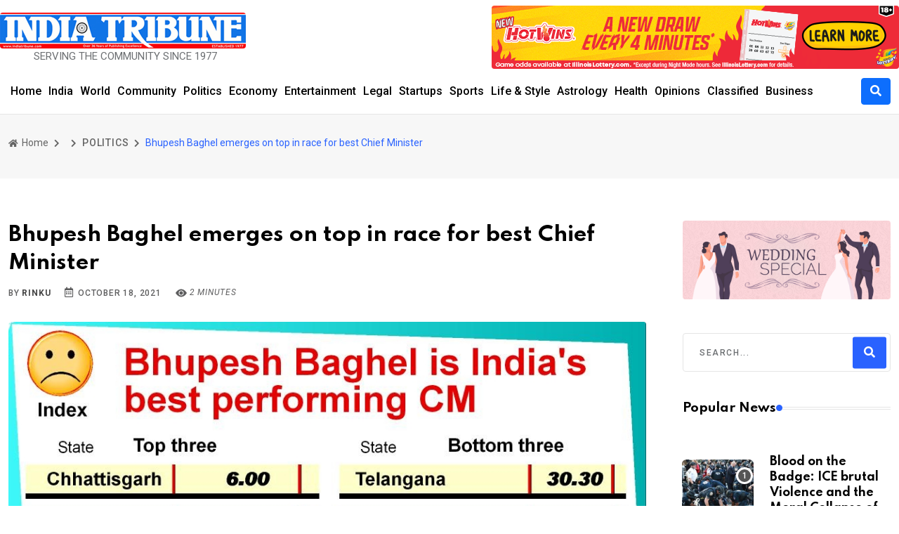

--- FILE ---
content_type: text/html; charset=UTF-8
request_url: https://indiatribune.com/public/bhupesh-baghel-emerges-on-top-in-race-for-best-chief-minister
body_size: 10622
content:
<!DOCTYPE html>
<html lang="en">

<head>
    <!-- Meta Data -->
    <meta charset="UTF-8">
    <meta http-equiv="X-UA-Compatible" content="IE=edge">
    <meta name="viewport" content="width=device-width, initial-scale=1">
    <title>Bhupesh Baghel emerges on top in race for best Chief Minister</title>
    <meta property="description" content="New Delhi, Oct 18 (IANS) Chhattisgarh Chief Minister Bhupesh Baghel is the best performing Chief Minister in the country, facing the least anger of the electorate, as per the IANS-CVoter Governance Index.
Only 6 per cent of the respondents are angry with Baghel and want a change. Conversely, Baghel enjoys highest popularity ratings among all...">
    <meta property="og:locale" content="en_US">
    <meta property="og:site_name" content="India Tribune - Chicago -">
    <meta property="og:title" content="Bhupesh Baghel emerges on top in race for best Chief Minister">
    <meta property="og:description" content="New Delhi, Oct 18 (IANS) Chhattisgarh Chief Minister Bhupesh Baghel is the best performing Chief Minister in the country, facing the least anger of the electorate, as per the IANS-CVoter Governance Index.
Only 6 per cent of the respondents are angry with Baghel and want a change. Conversely, Baghel enjoys highest popularity ratings among all...">
    <meta property="og:url" content="https://indiatribune.com/public/bhupesh-baghel-emerges-on-top-in-race-for-best-chief-minister">
    <meta property="article:published_time" content="2021-10-18 00:00:00">
    <meta property="article:published_time" content="2026-01-27 00:17:47">
    <meta property="og:image" content="https://indiatribune.com/public/images/no-image.png">
    <meta property="og:image:width" content="1200">
    <meta property="og:image:height" content="630">
    <meta property="robots" content="max-image-preview:large">
    <meta property="og:type" content="article">
    <meta property="og:article:published_time" content="2021-10-18 00:00:00">
    <meta property="og:article:modified_time" content="2026-01-27 00:17:47">
    <meta property="author" content="Rinku">
   <meta name="google-site-verification" content="QuU8HQkvHqi5a6eNF2lN0uTdc3MuEV6ej2Ougj83OKY" />

    <!-- Twitter Meta Tags -->
    <meta name="twitter:card" content="summary_large_image">
    <meta name="twitter:title" content="Bhupesh Baghel emerges on top in race for best Chief Minister - India Tribune - Chicago">
    <meta name="twitter:description" content="New Delhi, Oct 18 (IANS) Chhattisgarh Chief Minister Bhupesh Baghel is the best performing Chief Minister in the country, facing the least anger of the electorate, as per the IANS-CVoter Governance Index.
Only 6 per cent of the respondents are angry with Baghel and want a change. Conversely, Baghel enjoys highest popularity ratings among all...">
    <meta name="twitter:image" content="https://indiatribune.com/public/images/no-image.png">
    <link rel="canonical" href="https://indiatribune.com/public/bhupesh-baghel-emerges-on-top-in-race-for-best-chief-minister">


        <!-- Favicon -->
     <link rel="icon" href="https://indiatribune.com/public/frontend/img/faviconV2.png">


    <!-- Dependency Stylesheet -->
    <link rel="stylesheet" type="text/css" href="https://indiatribune.com/public/neeon/dependencies/bootstrap/css/bootstrap.min.css">
    <link rel="stylesheet" type="text/css" href="https://indiatribune.com/public/neeon/dependencies/fontawesome/css/all.min.css">
    <link rel="stylesheet" type="text/css" href="https://indiatribune.com/public/neeon/dependencies/animate/animate.min.css">
    <link rel="stylesheet" type="text/css" href="https://indiatribune.com/public/neeon/dependencies/swiper/css/swiper.min.css">
    <link rel="stylesheet" type="text/css" href="https://indiatribune.com/public/neeon/dependencies/magnific-popup/css/magnific-popup.css">

    <!-- Site Stylesheet -->
    <link rel="stylesheet" type="text/css" href="https://indiatribune.com/public/neeon/assets/css/style.css">


<!-- Google tag (gtag.js) -->
<script async src="https://www.googletagmanager.com/gtag/js?id=G-D316EZT397"></script>
<script>
  window.dataLayer = window.dataLayer || [];
  function gtag(){dataLayer.push(arguments);}
  gtag('js', new Date());

  gtag('config', 'G-D316EZT397');
</script>
<style>
    .rt-post-meta, .rt-meta {
        color: #5e5e5f !important;
    }
</style>
</head>

<body>
    <!-- Start wrapper -->
    <div id="wrapper" class="wrapper ">
        <!-- Start main-content -->
        <div id="main_content" class="footer-fixed">
            <!-- Header -->
            <header class="rt-header sticky-on">
                <!-- sticky-placeholder -->
                <div id="sticky-placeholder"></div>
                <!-- Header Main -->
                <div class="header-main header-main-style-5 navbar-wrap" id="navbar-wrap">
                    <div class="container">
                        <div class="row ">
                            <div class="header-action-bars d-flex align-items-center justify-content-between p-0 pt-2">
                                <!-- start header actions -->
                                <ul class="header-action-items mb-0">
                                    <div class="site-branding" style="padding-top: 10px;">
                                        <a class="dark-logo" href="https://indiatribune.com/public"><img width="100%"
                                                height="auto;  " src="https://indiatribune.com/public/frontend/img/endh5tz5.png"
                                                alt="neeon"></a>
                                        <marquee style="width: 350px;margin-top: 0px;font-size: 15px;" class="">
                                            <span>SERVING THE COMMUNITY SINCE 1977</span>
                                        </marquee>

                                    </div>
                                </ul>
                                <!-- end header actions -->

                                <!-- start logo here -->
                                <div class="site-branding">
                                                                        <div id="slideshow-container" style="position: relative; width: 100%; max-width: 100%; margin: auto;">
                                                                                    <div class="mySlides" style="display: none; text-align: center;">
                                                <a href="https://indiatribune.com/public/admin/getClicks/87" target="_blank">
                                                                                                        
                                                    <img src="https://s3.amazonaws.com/indiatribune/assets/uploads/advertisement/1768017207_IL%20lottery%20banner%20ad.png" loading="lazy"
                                                             alt="IL Lottery" >
                                                    
                                                                                                    </a>
                                            </div>
                                                                            </div>
                                </div>

                                <script>
                                    let slideIndex = 0;
                                    showSlides();

                                    function showSlides() {
                                        let slides = document.getElementsByClassName("mySlides");
                                        for (let i = 0; i < slides.length; i++) {
                                            slides[i].style.display = "none";
                                        }
                                        slideIndex++;
                                        if (slideIndex > slides.length) {
                                            slideIndex = 1;
                                        }
                                        slides[slideIndex-1].style.display = "block";
                                        setTimeout(showSlides, 7000); // Change image every 7 seconds
                                    }
                                </script>

                                <!-- end logo here -->

                              

                            </div>
                        </div>
                    </div>
                    <!-- end row -->
                    <div class="container ">
                        <div class="row">
                            <div class="header-menu-bars d-flex align-items-center pl-0 justify-content-between">

                                <!-- start main menu -->
                                <div class="main-menu">
                                    <nav class="main-menu__nav">
                                        <ul class="mb-0">
                                            <li class="list menu-item-has-children">
                                                <a class="animation" href="https://indiatribune.com/public">Home</a>
                                            </li>
                                            <li class="main-menu__nav_sub list">
                                                                                                    <li>
                                                        <a href="https://indiatribune.com/public/category/india">
                                                            India
                                                        </a>
                                                    </li>
                                                                                                    <li>
                                                        <a href="https://indiatribune.com/public/category/world">
                                                            World
                                                        </a>
                                                    </li>
                                                                                                    <li>
                                                        <a href="https://indiatribune.com/public/category/community">
                                                            Community
                                                        </a>
                                                    </li>
                                                                                                    <li>
                                                        <a href="https://indiatribune.com/public/category/politics">
                                                            Politics
                                                        </a>
                                                    </li>
                                                                                                    <li>
                                                        <a href="https://indiatribune.com/public/category/economy">
                                                            Economy
                                                        </a>
                                                    </li>
                                                                                                    <li>
                                                        <a href="https://indiatribune.com/public/category/entertainment">
                                                            Entertainment
                                                        </a>
                                                    </li>
                                                                                                    <li>
                                                        <a href="https://indiatribune.com/public/category/legal">
                                                            Legal
                                                        </a>
                                                    </li>
                                                                                                    <li>
                                                        <a href="https://indiatribune.com/public/category/startups">
                                                            Startups
                                                        </a>
                                                    </li>
                                                                                                    <li>
                                                        <a href="https://indiatribune.com/public/category/sports">
                                                            Sports
                                                        </a>
                                                    </li>
                                                                                                    <li>
                                                        <a href="https://indiatribune.com/public/category/life-style">
                                                            Life &amp; Style
                                                        </a>
                                                    </li>
                                                                                                    <li>
                                                        <a href="https://indiatribune.com/public/category/astrology">
                                                            Astrology
                                                        </a>
                                                    </li>
                                                                                                    <li>
                                                        <a href="https://indiatribune.com/public/category/health">
                                                            Health
                                                        </a>
                                                    </li>
                                                                                                    <li>
                                                        <a href="https://indiatribune.com/public/category/opinions">
                                                            Opinions
                                                        </a>
                                                    </li>
                                                                                                    <li>
                                                        <a href="https://indiatribune.com/public/category/classified">
                                                            Classified
                                                        </a>
                                                    </li>
                                                                                                    <li>
                                                        <a href="https://indiatribune.com/public/category/business">
                                                            Business
                                                        </a>
                                                    </li>
                                                                                            </li>

                                        </ul>
                                    </nav>
                                </div>
                                <!-- end main menu -->
                                
                                 <!-- Start Header Actions -->
                                        
                                        <ul class="header-action-items" style="margin-left: 0px; display: flex; align-items: center; list-style: none; padding: 0;">
                                            <li style="justify-content: end;display: flex;">
                                                <!--<input style="width: 85%"-->
                                                <!--    type="text" -->
                                                <!--    name="search" -->
                                                <!--    class="form-control search-input" -->
                                                <!--    placeholder="Search..." -->
                                                <!--    value="" -->
                                                <!--    required -->
                                                <!--    minlength="3">-->
                                            </li>
                                          <li class="item">
    <button class="btn btn-primary search-icon-button" data-bs-toggle="modal" data-bs-target="#exampleModal">
        <i class="fas fa-search"></i>
    </button>
</li>
                                        </ul>
                                    
                                  
                                        <!-- End Header Actions -->

                            </div>
                        </div>
                        <!-- end row -->

                    </div>
                    <!-- end container -->
                </div>
                <!-- End Header Main -->

                <!-- Header Main -->
                <div class="header-main header-main-style-5_sticky navbar-wrap">
                    <div class="container">
                        <div class="row">
                            <div class="header-action-bars d-flex align-items-center justify-content-between px-0 p-0 pt-2">

                                <!-- start logo here -->
                                <div class="site-branding mt-4 d-none">
                                    <a class="dark-logo" href="https://indiatribune.com/public"><img width="100%"
                                            height="auto;  " src="https://indiatribune.com/public/frontend/img/endh5tz5.png"
                                            alt="neeon"></a>
                                    <marquee style="width: 350px;margin-top: 0px;font-size: 15px;" class="">
                                        <p>SERVING THE COMMUNITY SINCE 1977</p>
                                    </marquee>

                                </div>
                                <!-- end logo here -->

                                <!-- start main menu -->
                                <div class="main-menu ">
                                    <nav class="main-menu__nav">
                                        <ul class="mb-0">
                                            <li class="list menu-item-has-children">
                                                <a class="animation" href="https://indiatribune.com/public">Home</a>
                                            </li>
                                            <li class="main-menu__nav_sub list">
                                                                                                    <li>
                                                        <a href="https://indiatribune.com/public/category/india">
                                                            India
                                                        </a>
                                                    </li>
                                                                                                    <li>
                                                        <a href="https://indiatribune.com/public/category/world">
                                                            World
                                                        </a>
                                                    </li>
                                                                                                    <li>
                                                        <a href="https://indiatribune.com/public/category/community">
                                                            Community
                                                        </a>
                                                    </li>
                                                                                                    <li>
                                                        <a href="https://indiatribune.com/public/category/politics">
                                                            Politics
                                                        </a>
                                                    </li>
                                                                                                    <li>
                                                        <a href="https://indiatribune.com/public/category/economy">
                                                            Economy
                                                        </a>
                                                    </li>
                                                                                                    <li>
                                                        <a href="https://indiatribune.com/public/category/entertainment">
                                                            Entertainment
                                                        </a>
                                                    </li>
                                                                                                    <li>
                                                        <a href="https://indiatribune.com/public/category/legal">
                                                            Legal
                                                        </a>
                                                    </li>
                                                                                                    <li>
                                                        <a href="https://indiatribune.com/public/category/startups">
                                                            Startups
                                                        </a>
                                                    </li>
                                                                                                    <li>
                                                        <a href="https://indiatribune.com/public/category/sports">
                                                            Sports
                                                        </a>
                                                    </li>
                                                                                                    <li>
                                                        <a href="https://indiatribune.com/public/category/life-style">
                                                            Life &amp; Style
                                                        </a>
                                                    </li>
                                                                                                    <li>
                                                        <a href="https://indiatribune.com/public/category/astrology">
                                                            Astrology
                                                        </a>
                                                    </li>
                                                                                                    <li>
                                                        <a href="https://indiatribune.com/public/category/health">
                                                            Health
                                                        </a>
                                                    </li>
                                                                                                    <li>
                                                        <a href="https://indiatribune.com/public/category/opinions">
                                                            Opinions
                                                        </a>
                                                    </li>
                                                                                                    <li>
                                                        <a href="https://indiatribune.com/public/category/classified">
                                                            Classified
                                                        </a>
                                                    </li>
                                                                                                    <li>
                                                        <a href="https://indiatribune.com/public/category/business">
                                                            Business
                                                        </a>
                                                    </li>
                                                                                            </li>
                                        </ul>
                                    </nav>
                                </div>
                                <!-- end main menu -->

                                <!-- Start Header Actions -->
    <form class="search-form" action="https://indiatribune.com/public/search/posts" method="get">
    <ul class="header-action-items" style="margin-left: 0px; display: flex; align-items: center; list-style: none; padding: 0;">
        <li style="justify-content:end; display: flex;">
            <!--<input -->
            <!--    type="text" -->
            <!--    name="search" -->
            <!--    class="form-control search-input" -->
            <!--    placeholder="Search..." -->
            <!--    value="" -->
            <!--    required -->
            <!--    minlength="3">-->
        </li>
        <li class="item">
            <button class="btn btn-primary search-icon-button" data-bs-toggle="modal" data-bs-target="#exampleModal">
        <i class="fas fa-search"></i>
    </button>
        </li>
    </ul>
    </form>
    <!-- End Header Actions -->

                            </div>
                        </div>
                        <!-- end row -->

                    </div>
                    <!-- end container -->
                </div>
                <!-- End Header Main -->

            </header>
            <!-- end header -->

            <!-- start rt-mobile-header -->
            <div class="rt-mobile-header mobile-sticky-on">

                <div id="mobile-sticky-placeholder"></div>
                <!-- end mobile-sticky-placeholder -->

                <!--<div class="mobile-top-bar d-none" id="mobile-top-bar">
                    <ul class="mobile-top-list">
                        <li>
                            <span class="rt-meta">
                                <i class="far fa-calendar-alt icon"></i>
                                <span class="currentDate">DECEMBER 9, 2022</span>
                            </span>
                        </li>
                        <li>
                            <span class="rt-meta">
                                <i class="fas fa-map-marker-alt icon"></i>
                                Chicago 12, Melborne City, USA
                            </span>
                        </li>
                    </ul>
                </div>-->
                <!-- end mobile-top-bar -->

                <div class="mobile-menu-bar-wrap" id="mobile-menu-bar-wrap">
                    <div class="mobile-menu-bar">
                        <div class="logo">
                            <a href="https://indiatribune.com/public">
                                <img src="https://indiatribune.com/public/frontend/img/endh5tz5.png" alt="neeon"
                                    width="162" height="52">
                            </a>
                        </div>
                        <span class="sidebarBtn d-nonex">
                            <span class="bar"></span>
                            <span class="bar"></span>
                            <span class="bar"></span>
                            <span class="bar"></span>
                        </span>
                    </div>
                    <div class="rt-slide-nav">
                        <div class="offscreen-navigation">
                            <nav class="menu-main-primary-container">
                                <ul class="menu">
                                    <li class="list"><a href="https://indiatribune.com/public">Home</a></li>
                                    <li class="list"><a href="https://indiatribune.com/public/newspaper/index">ePaper</a></li>
                                    <li class="list menu-item-has-children">
                                        <a class="animation" href="javascript:void(0)">Categories</a>
                                        <ul class="main-menu__dropdown sub-menu">
                                                                                            <li>
                                                    <a href="https://indiatribune.com/public/category/india">
                                                        India
                                                    </a>
                                                </li>
                                                                                            <li>
                                                    <a href="https://indiatribune.com/public/category/world">
                                                        World
                                                    </a>
                                                </li>
                                                                                            <li>
                                                    <a href="https://indiatribune.com/public/category/community">
                                                        Community
                                                    </a>
                                                </li>
                                                                                            <li>
                                                    <a href="https://indiatribune.com/public/category/politics">
                                                        Politics
                                                    </a>
                                                </li>
                                                                                            <li>
                                                    <a href="https://indiatribune.com/public/category/economy">
                                                        Economy
                                                    </a>
                                                </li>
                                                                                            <li>
                                                    <a href="https://indiatribune.com/public/category/entertainment">
                                                        Entertainment
                                                    </a>
                                                </li>
                                                                                            <li>
                                                    <a href="https://indiatribune.com/public/category/legal">
                                                        Legal
                                                    </a>
                                                </li>
                                                                                            <li>
                                                    <a href="https://indiatribune.com/public/category/startups">
                                                        Startups
                                                    </a>
                                                </li>
                                                                                            <li>
                                                    <a href="https://indiatribune.com/public/category/sports">
                                                        Sports
                                                    </a>
                                                </li>
                                                                                            <li>
                                                    <a href="https://indiatribune.com/public/category/life-style">
                                                        Life &amp; Style
                                                    </a>
                                                </li>
                                                                                            <li>
                                                    <a href="https://indiatribune.com/public/category/astrology">
                                                        Astrology
                                                    </a>
                                                </li>
                                                                                            <li>
                                                    <a href="https://indiatribune.com/public/category/health">
                                                        Health
                                                    </a>
                                                </li>
                                                                                            <li>
                                                    <a href="https://indiatribune.com/public/category/opinions">
                                                        Opinions
                                                    </a>
                                                </li>
                                                                                            <li>
                                                    <a href="https://indiatribune.com/public/category/classified">
                                                        Classified
                                                    </a>
                                                </li>
                                                                                            <li>
                                                    <a href="https://indiatribune.com/public/category/business">
                                                        Business
                                                    </a>
                                                </li>
                                                                                    </ul>
                                    </li>
                                    <li class="list"><a href="#">About Us</a></li>
                                    <li class="list"><a href="#">Contact Us</a></li>

                                </ul>
                            </nav>
                        </div>
                    </div>
                </div>
            </div>

                <title>Bhupesh Baghel emerges on top in race for best Chief Minister</title>
    <!-- Start Main -->
    <main>
        <!-- Start inner page Banner -->
        <div class="banner inner-banner">
            <div class="container">
                <nav class="rt-breadcrumb-wrap" aria-label="breadcrumb">
                    <ol class="breadcrumb">
                        <li class="breadcrumb-item">
                            <a href="https://indiatribune.com/public">
                                <i class="fas fa-home"></i>
                                Home
                            </a>
                        </li>
                        <li class="breadcrumb-item">
                            <!--<a href="https://indiatribune.com/public/category/politics"-->
                            <!--    class="rt-post-cat-normal"-->
                            <!--    style="display: flex; justify-content: left;">POLITICS</a>-->
                                <li class="breadcrumb-item">
        <a href="https://indiatribune.com/public/category/politics"
           class="rt-post-cat-normal"
           style="display: flex; justify-content: left;">
           POLITICS
        </a>
    </li>

                        </li>
                        <li class="breadcrumb-item active" aria-cur=rent="page">
                            <span class="rt-text-truncate">
                                Bhupesh Baghel emerges on top in race for best Chief Minister </span>
                        </li>
                    </ol>
                </nav>
            </div>
        </div>
        <!-- End inner page Banner -->

        <!-- start rt-sidebar-section-layout-2 -->
        <section class="rt-sidebar-section-layout-2">
            <div class="container">
                <div class="row gutter-40 sticky-coloum-wrap">

                    <div class="col-xl-9 sticky-coloum-item">
                        <div class="rt-left-sidebar-sapcer-5">

                            <div class="rt-main-post-single grid-meta">

                                <!-- start post header -->
                                <div class="post-header">
                                    
                                    <h2 class="title">
                                        Bhupesh Baghel emerges on top in race for best Chief Minister
                                    </h2>
                                    <div class="post-meta">
                                        <ul>
                                            <li>
                                                <span class="rt-meta">

                                                    by <a href="#" class="name"> Rinku</a>
                                                </span>
                                            </li>
                                            <li>
                                                <span class="rt-meta">
                                                    <i class="far fa-calendar-alt icon"></i>
                                                    October 18, 2021
                                                </span>
                                            </li>
                                            



                                            <span id="websiteUptime" class="rt-meta">

                                                <i class="bi bi-eye-fill">
                                                    <svg xmlns="http://www.w3.org/2000/svg" width="16" height="16"
                                                        fill="currentColor" class="bi bi-eye-fill" viewBox="0 0 16 16">
                                                        <path d="M10.5 8a2.5 2.5 0 1 1-5 0 2.5 2.5 0 0 1 5 0" />
                                                        <path
                                                            d="M0 8s3-5.5 8-5.5S16 8 16 8s-3 5.5-8 5.5S0 8 0 8m8 3.5a3.5 3.5 0 1 0 0-7 3.5 3.5 0 0 0 0 7" />
                                                    </svg>
                                                    2 minutes</i>

                                            </span>
                                        </ul>
                                    </div>

                                </div>
                                <!-- end post-header -->

                                <!-- strat post img -->
                                <figure class="post-img">
                                    <img loading="lazy" src="https://dwnjscqilqpcr.cloudfront.net/assets/uploads/posts_large/2021/10/best-Chief-Minister.jpg" class="img-fluid" alt="na">
                                </figure>
                                <!-- end post-img -->
                                <!-- strat psot body -->
                                <div class="post-body">
                                    <span style="font-size:12px;">Bhupesh Baghel emerges on top in race for best Chief Minister</span>
                                    <p>
                                        <strong>New Delhi, Oct 18 (IANS)</strong> Chhattisgarh Chief Minister Bhupesh Baghel is the best performing Chief Minister in the country, facing the least anger of the electorate, as per the IANS-CVoter Governance Index.
Only 6 per cent of the respondents are angry with Baghel and want a change. Conversely, Baghel enjoys highest popularity ratings among all Chief Ministers, as per the tracker.
In case of Chhattisgarh, anger is directed against the Central government and even state MLAs, but there is hardly any anger towards Baghel.
As many as 44.7 per cent respondents in Chhattisgarh are angry with the Central government, while 36.6 per cent are angry with the state government.
Baghel has introduced a slew of welfare schemes in Chhattisgarh, including providing free education to children studying in private schools, who have lost parents/guardians to Covid-19. Under the Mahtari Dular Yojana, the Chhattisgarh government would bear the expenses of education of such children.
Chhattisgarh was the top-performing state in India on the gender equality parameter of the Sustainable Development Goals, according to the NITI Aayog's SDG India Index report 2020-21.
The index tracks the progress of all states and Union Territories on 115 indicators.
Last year, Chhattisgarh scored 43 points on the gender quality parameter and was ranked seventh in India. This year, it scored 61 and topped the chart.
Yashwant Deshmukh, Founder, CVoter, said, "The CEO working style of CMs is popular. People are liking CMs with centralised decision making."
"These are leaders who are not afraid of taking the blame. It is risky when things go wrong as in the case of former Punjab Chief Minister Amarinder Singh. But there is a better rating for the CEO style. We are living in a Parliamentary democracy, but a Presidential system is becoming popular with the public," Deshmukh said.
The CVoter Tracker is India's only daily opinion tracking exercise mapping more than a hundred thousand randomly selected respondents in a calendar year. The tracker run in 11 Indian languages has interviewed more than a million respondents in person and CATI over the last 10 years.
The quarterly report cards on CMs cover more than 30,000 across all the 543 Lok Sabha seats and has margin of error of +/-3 per cent at the national level and +/-5 per cent at the state level.
Uttarakhand Chief Minister Pushkar Singh Dhami ranks second in minimum anger of the electorate with 10.1 per cent, but since he is a new CM, he is getting the benefit of doubt even as a massive 61 per cent are angry with the state government. The earlier Chief Minister was drawing negative ratings, but now that has diffused though the anger against the state government remains high.
Odisha CM Naveen Patnaik ranks third with 10.4 per cent anger against him, and 37.6 per cent against the state government.
Also, the changing of CMs in some states has worked. With Punjab and Karnataka getting new CMs, the states have moved to respectable positions as they were languishing near the bottom earlier.
The maximum anger has been garnered by Telangana CM Chandrashekar Rao or KCR. As many as 30.3 per cent respondents are angry with him and want a change. With a high degree of anger against the incumbent and the Central government having good ratings in the state, the BJP is set to make inroads there, said Deshmukh.
He added that it is high time KCR's son, K.T. Rama Rao, replaces him or else things could go out of hand.
Also in the bottom are the northeastern states collectively with an anger quotent of 29.2 per cent.
There is 28.1 per cent anger against UP Chief Minister Yogi Adityanath, but that is accounted for by the fact that Uttar Pradesh is a polarised state.
"Yogi being a polarising figure, the number is not surprising," said Deshmukh.
He added that the arithmetic of 40 per cent support base ensures that BJP is in a strong position in Uttar Pradesh.
                                    </p>
                                </div>

                                <!-- end post body -->

                                <!-- start social-share-box-2 -->
                                <div class="social-share-box-2 mb--40">
                                    <div class="row gutter-30">
                                        <div class="col-xl-7 col-lg-6">
                                            <div class="conent-block">
                                                <h4 class="block-tile mb--20">Popular Tags:</h4>
                                                <div class="tag-list">
                                                                                                            <a href="https://indiatribune.com/public/category/india"
                                                            class="tag-link">INDIA</a>
                                                                                                            <a href="https://indiatribune.com/public/category/world"
                                                            class="tag-link">WORLD</a>
                                                                                                            <a href="https://indiatribune.com/public/category/community"
                                                            class="tag-link">COMMUNITY</a>
                                                                                                            <a href="https://indiatribune.com/public/category/politics"
                                                            class="tag-link">POLITICS</a>
                                                                                                    </div>

                                            </div>
                                        </div>
                                        <div
                                            class="col-xl-5 col-lg-6 d-flex justify-content-start justify-content-lg-end d-none">
                                            <div class="conent-block">
                                                <h4 class="block-tile mb--20">Share This Post:</h4>
                                                <ul class="social-share-style-1 ">
                                                    <li>
                                                        <a class="fb" target="_blank" href="https://www.facebook.com/">
                                                            <i class="social-icon fab fa-facebook-f"></i>
                                                        </a>
                                                    </li>
                                                    <li>
                                                        <a class="tw" target="_blank" href="https://twitter.com/">
                                                            <i class="social-icon fab fa-twitter"></i>
                                                        </a>
                                                    </li>
                                                    <li>
                                                        <a class="yu" target="_blank" href="https://www.youtube.com/">
                                                            <i class="social-icon fab fa-youtube"></i>
                                                        </a>
                                                    </li>
                                                    <li>
                                                        <a class="dr" target="_blank" href="https://dribbble.com/">
                                                            <i class="social-icon fab fa-dribbble"></i>
                                                        </a>
                                                    </li>
                                                    <li>
                                                        <a class="dw" target="_blank" href="https://cloud.google.com/">
                                                            <i class="social-icon fas fa-cloud"></i>
                                                        </a>
                                                    </li>

                                                    <li>
                                                        <a class="wh" target="_blank" href="https://www.whatsapp.com/">
                                                            <i class="social-icon fab fa-whatsapp"></i>
                                                        </a>
                                                    </li>
                                                </ul>
                                            </div>
                                        </div>
                                    </div>
                                </div>
                                <!-- end social-share-box-2 -->

                                <!-- start post-pagination-box -->
                                <div class="post-pagination-box mb--40">

                                    <div class="row gutter-30">
                                                                                    <div class="col-lg-6">
                                                <div class="next-prev-wrap">
                                                    <div class="item-icon">
                                                        <a href="#">
                                                            <i class="fas fa-chevron-left"></i>
                                                            Previous Article
                                                        </a>
                                                    </div>
                                                    <div class="content">
                                                        <h4 class="title">
                                                            <a
                                                                href="https://indiatribune.com/public/kerala-floods-blame-game-begins-as-death-toll-reaches-35">
                                                                Kerala floods: Blame game begins as death toll reaches 35
                                                            </a>
                                                        </h4>
                                                        <span class="rt-meta">
                                                            <i class="far fa-calendar-alt icon"></i>
                                                            October 18, 2021
                                                        </span>
                                                    </div>
                                                </div>
                                            </div>
                                                                                                                            <div class="col-lg-6">
                                                <div class="next-prev-wrap next-wrap">
                                                    <div class="item-icon">
                                                        <a href="#">
                                                            Next Article
                                                            <i class="fas fa-chevron-right"></i>
                                                        </a>
                                                    </div>
                                                    <div class="content">
                                                        <h4 class="title">
                                                            <a
                                                                href="https://indiatribune.com/public/high-alert-in-assam-over-threats-from-isi-al-qaeda">
                                                                High alert in Assam over threats from ISI, Al Qaeda
                                                            </a>
                                                        </h4>
                                                        <span class="rt-meta">
                                                            <i class="far fa-calendar-alt icon"></i>
                                                            October 18, 2021
                                                        </span>
                                                    </div>
                                                </div>
                                            </div>
                                                                            </div>
                                </div>
                            </div>
                            <!-- end rt-main-post-single -->
                        </div>
                        <!-- end rt-left-sidebar-sapcer-5 -->
                    </div>
                    <!-- end col-->

                    <div class="col-xl-3 col-lg-8 mx-auto sticky-coloum-item">
                        <div class="rt-sidebar sticky-wrap">
                            <div>
                                <img src="https://indiatribune.com/public/frontend/img/wedding special.jpg" alt="post" width="100%"
                                    height="100%">
                                    <br><br>
                                        

                            </div>

                            <br>
                            <div class="sidebar-wrap mb--40">
                                <div class="search-box">
                                    <form action="#" class="form search-form-box">
                                        <div class="form-group">
                                            <input type="text" name="sarch" id="search" placeholder="Search..."
                                                class="form-control rt-search-control">
                                            <button type="submit" class="search-submit">
                                                <i class="fas fa-search"></i>
                                            </button>
                                        </div>
                                    </form>
                                </div>
                            </div>
                            <!-- end sidebar wrap -->

                            <!-- end slidebar wrap  -->

                            <div class="sidebar-wrap mb--40 d-none">
                                <h2 class="rt-section-heading style-2 mb--30">
                                    <span class="rt-section-text">Stay Connected </span>
                                    <span class="rt-section-dot"></span>
                                    <span class="rt-section-line"></span>
                                </h2>
                                <ul class="social-connection">
                                    <li>
                                        <a href="https://www.facebook.com/">
                                            <i class="fab fa-facebook-f facebook"></i>
                                            <span class="text"><span>15,985</span> Fans</span>
                                        </a>
                                    </li>
                                    <li>
                                        <a href="https://twitter.com/">
                                            <i class="fab fa-twitter twitter"></i>
                                            <span class="text"><span>20,751</span> Follower</span>
                                        </a>
                                    </li>
                                    <li>
                                        <a href="https://www.youtube.com/">
                                            <i class="fab fa-youtube youtube"></i>
                                            <span class="text"><span>35,999</span> Subscriber</span>
                                        </a>
                                    </li>
                                    <li>
                                        <a href="https://cloud.google.com/">
                                            <i class="fas fa-cloud cloud"></i>
                                            <span class="text"><span>35,999</span> Subscriber</span>
                                        </a>
                                    </li>
                                    <li>
                                        <a href="https://dribbble.com/">
                                            <i class="fab fa-dribbble dribbble"></i>
                                            <span class="text"><span>35,999</span> Subscriber</span>
                                        </a>
                                    </li>
                                </ul>
                                <br>

                            </div>
                            <!-- end slidebar wrap  -->

                            <div class="sidebar-wrap mb--40">
                                <h2 class="rt-section-heading style-2 mb--30">
                                    <span class="rt-section-text">Popular News </span>
                                    <span class="rt-section-dot"></span>
                                    <span class="rt-section-line"></span>
                                </h2>
                                <div class="post-list">
                                                                            <div class="item">
                                            <div class="rt-post post-sm style-1">
                                                <div class="post-img">
                                                    <a href="https://indiatribune.com/public/blood-on-the-badge-ice-brutal-violence-and-the-moral-collapse-of-the-united-states">
                                                        <img loading="lazy" src="https://dwnjscqilqpcr.cloudfront.net/assets/uploads/posts_thumb/2026/1/1769469037_ICE%20Brutality.jpg"  alt="na" width="550" height="350">
                                                    </a>
                                                </div>
                                                <div class="ms-4 post-content">
                                                                                                            <a href="https://indiatribune.com/public/category/must-read"
                                                            class="rt-post-cat-normal"></a>
                                                                                                        <h4 class="post-title">
                                                        <a href="https://indiatribune.com/public/blood-on-the-badge-ice-brutal-violence-and-the-moral-collapse-of-the-united-states">
                                                            Blood on the Badge: ICE brutal Violence and the Moral Collapse of the United States
                                                        </a>
                                                    </h4>
                                                    <span class="rt-meta">
                                                        <i class="far fa-calendar-alt icon"></i>
                                                        January 26, 2026
                                                    </span>
                                                </div>
                                            </div>
                                        </div>
                                                                            <div class="item">
                                            <div class="rt-post post-sm style-1">
                                                <div class="post-img">
                                                    <a href="https://indiatribune.com/public/pm-modis-maroon-pagdi-steals-spotlight-on-77th-republic-day">
                                                        <img loading="lazy" src="https://dwnjscqilqpcr.cloudfront.net/assets/uploads/posts_thumb/2026/1/1769446108_Modi.jpg"  alt="na" width="550" height="350">
                                                    </a>
                                                </div>
                                                <div class="ms-4 post-content">
                                                                                                            <a href="https://indiatribune.com/public/category/india"
                                                            class="rt-post-cat-normal"></a>
                                                                                                        <h4 class="post-title">
                                                        <a href="https://indiatribune.com/public/pm-modis-maroon-pagdi-steals-spotlight-on-77th-republic-day">
                                                            PM Modi&#039;s maroon Pagdi steals spotlight on 77th Republic Day
                                                        </a>
                                                    </h4>
                                                    <span class="rt-meta">
                                                        <i class="far fa-calendar-alt icon"></i>
                                                        January 26, 2026
                                                    </span>
                                                </div>
                                            </div>
                                        </div>
                                                                            <div class="item">
                                            <div class="rt-post post-sm style-1">
                                                <div class="post-img">
                                                    <a href="https://indiatribune.com/public/presence-of-eu-leaders-at-r-day-celebrations-underscores-growing-strength-of-partnership-pm-modi">
                                                        <img loading="lazy" src="https://dwnjscqilqpcr.cloudfront.net/assets/uploads/posts_thumb/2026/1/1769446039_EU%20R%20day.jpg"  alt="na" width="550" height="350">
                                                    </a>
                                                </div>
                                                <div class="ms-4 post-content">
                                                                                                            <a href="https://indiatribune.com/public/category/india"
                                                            class="rt-post-cat-normal"></a>
                                                                                                        <h4 class="post-title">
                                                        <a href="https://indiatribune.com/public/presence-of-eu-leaders-at-r-day-celebrations-underscores-growing-strength-of-partnership-pm-modi">
                                                            Presence of EU leaders at R-Day celebrations underscores growing strength of partnership: PM Modi
                                                        </a>
                                                    </h4>
                                                    <span class="rt-meta">
                                                        <i class="far fa-calendar-alt icon"></i>
                                                        January 26, 2026
                                                    </span>
                                                </div>
                                            </div>
                                        </div>
                                                                            <div class="item">
                                            <div class="rt-post post-sm style-1">
                                                <div class="post-img">
                                                    <a href="https://indiatribune.com/public/bengal-left-congress-war-of-words-reflects-imminent-rift-before-upcoming-polls">
                                                        <img loading="lazy" src="https://dwnjscqilqpcr.cloudfront.net/assets/uploads/posts_thumb/2026/1/1769445982_Bengal.jpg"  alt="na" width="550" height="350">
                                                    </a>
                                                </div>
                                                <div class="ms-4 post-content">
                                                                                                            <a href="https://indiatribune.com/public/category/politics"
                                                            class="rt-post-cat-normal"></a>
                                                                                                        <h4 class="post-title">
                                                        <a href="https://indiatribune.com/public/bengal-left-congress-war-of-words-reflects-imminent-rift-before-upcoming-polls">
                                                            Bengal: Left-Congress war of words reflects imminent rift before upcoming polls
                                                        </a>
                                                    </h4>
                                                    <span class="rt-meta">
                                                        <i class="far fa-calendar-alt icon"></i>
                                                        January 26, 2026
                                                    </span>
                                                </div>
                                            </div>
                                        </div>
                                                                            <div class="item">
                                            <div class="rt-post post-sm style-1">
                                                <div class="post-img">
                                                    <a href="https://indiatribune.com/public/congress-questions-govts-intent-on-caste-enumeration-in-census-2027">
                                                        <img loading="lazy" src="https://dwnjscqilqpcr.cloudfront.net/assets/uploads/posts_thumb/2026/1/1769445915_Congress.jpg"  alt="na" width="550" height="350">
                                                    </a>
                                                </div>
                                                <div class="ms-4 post-content">
                                                                                                            <a href="https://indiatribune.com/public/category/politics"
                                                            class="rt-post-cat-normal"></a>
                                                                                                        <h4 class="post-title">
                                                        <a href="https://indiatribune.com/public/congress-questions-govts-intent-on-caste-enumeration-in-census-2027">
                                                            Congress questions govt’s &#039;intent&#039; on caste enumeration in Census 2027
                                                        </a>
                                                    </h4>
                                                    <span class="rt-meta">
                                                        <i class="far fa-calendar-alt icon"></i>
                                                        January 26, 2026
                                                    </span>
                                                </div>
                                            </div>
                                        </div>
                                                                    </div>
                            </div>
                            <!-- end slidebar wrap  -->
                            <div class="sidebar-wrap mb--40">
                                <h2 class="rt-section-heading style-2 mb--30">
                                    <span class="rt-section-text">Tags </span>
                                    <span class="rt-section-dot"></span>
                                    <span class="rt-section-line"></span>
                                </h2>
                                <div class="tag-list">
                                    <a href="#" class="tag-link">beautiful</a>
                                    <a href="#" class="tag-link">travel</a>
                                    <a href="#" class="tag-link">technology</a>
                                    <a href="#" class="tag-link">chemical</a>
                                    <a href="#" class="tag-link">chemical</a>
                                    <a href="#" class="tag-link">politics</a>
                                    <a href="#" class="tag-link">business</a>
                                    <a href="#" class="tag-link">makeup</a>
                                    <a href="#" class="tag-link">social</a>
                                </div>
                            </div>
                            <!-- end sidebar wrap -->

                        </div>
                        <!-- end rt-sidebar -->
                    </div>
                    <!-- end col -->

                </div>
                <!-- end row  -->
            </div>
            <!-- end container -->
        </section>
        <!-- end rt-sidebar-section-layout-2 -->

    </main>
    <!-- End Main -->

            <!-- Start Footer -->
            <footer class="footer">

                <div class="footer-top footer-style-1">
                    <div class="container">
                        <div class="row gutter-30">

                            <div class="col-xl-3 col-md-6 wow fadeInUp" data-wow-delay="200ms"
                                data-wow-duration="800ms">
                                <div class="footer-widget">
                                    <div class="logo footer-logo">
                                        <a class="dark-logo" href="https://indiatribune.com/public">
                                            <img width="80%" height="auto;"
                                                src="https://indiatribune.com/public/frontend/img/endh5tz5.png" alt="neeon">
                                        </a>
                                    </div>
                                    <p class="text">
                                        India Tribune, an English weekly since 1977, serves the Asian Indian community
                                        in the USA with editions in Chicago, New York, and Atlanta, commanding a
                                        readership of over 125,000.

                                    
                                </div>
                            </div>
                            <!-- end col -->


                            <!-- end col -->

                            <div class="col-xl-3 col-md-6 wow fadeInUp d-flex justify-content-xl-center justify-content-start"
                                data-wow-delay="400ms" data-wow-duration="800ms">
                                <div class="footer-widget">
                                    <h3 class="footer-widget-title">Contact Details</h3>
                                    <p style="color: white;">
                                        3302 West Peterson Avenue,
                                        Chicago, IL 60659
                                    </p>
                                    <p>
                                        <a href="mailto:prashant@indiatribune.com" style="color: white;">
                                            Email: Prashant@IndiaTribune.com
                                        </a>
                                    </p>

                                    <p style="color: white;">
                                        Ph: <a href="tel:+17735885077" style="color: white;">(773) 588-5077</a> <br>
                                        Fax: <a href="fax:+17735887011" style="color: white;">(773) 588-7011</a>
                                    </p>
                                </div>
                            </div>
                            <!-- end col -->

                            <div class="col-xl-3 col-md-6 wow fadeInUp" data-wow-delay="400ms"
                                data-wow-duration="800ms">
                                <div class="footer-widget">
                                    <h3 class="footer-widget-title">Information</h3>

                                    <!--  start footer-post-list -->
                                    <div class="footer-post-list">


                                        <ul class="widget-list cat-list" style="color: red;">
                                                                                            <li class="widget-list-item" style="color: red;">
                                                    <a href="https://indiatribune.com/public/privacy-policy" class="widget-list-link">Privacy Policy</a>
                                                </li>
                                                                                            <li class="widget-list-item" style="color: red;">
                                                    <a href="https://indiatribune.com/public/contact-us" class="widget-list-link">Contact us</a>
                                                </li>
                                                                                            <li class="widget-list-item" style="color: red;">
                                                    <a href="https://indiatribune.com/public/ad-with-us" class="widget-list-link">Ad With us</a>
                                                </li>
                                                                                            <li class="widget-list-item" style="color: red;">
                                                    <a href="https://indiatribune.com/public/about-us" class="widget-list-link">About Us</a>
                                                </li>
                                                                                    </ul>

                                        

                                    </div>
                                    <!--  end footer-post-list -->

                                </div>
                            </div>

                            <div class="col-xl-3 col-md-6 wow fadeInUp" data-wow-delay="600ms"
                                data-wow-duration="800ms">
                                <div class="footer-widget">
                                    <h3 class="footer-widget-title">Follow Us On</h3>
                                    <div class="row">
                                        <div style="margin-bottom: 20px;">
                                            <ul class="footer-social gutter-15">
                                                <li class="social-item">
                                                    <a href="https://www.facebook.com/theindiatribune/" class="social-link fb"
                                                        target="_blank">
                                                        <i class="fab fa-facebook-f"></i>
                                                    </a>
                                                </li>
                                                <li class="social-item">
                                                    <a href="https://www.instagram.com/indiatribune/" class="social-link fb"
                                                        target="_blank">
                                                        <i class="fab fa-instagram"></i>
                                                    </a>
                                                </li>
                                                <!-- Insert just above </footer> -->
                                                <div class="d-flex gap-2 justify-content-center py-2">
  <h3 class="footer-widget-title" style="
    display: flex;
    width: 100%;
    margin: 10px;
">Download Our App</h3>
</div>

<div class="d-flex gap-2 justify-content-center py-2">
  <a href="https://play.google.com/store/apps/details?id=gnhub.indiatribune" class="btn btn-outline-light">
    <i class="fab fa-google-play"></i> Google Play
  </a>
  <a href="https://apps.apple.com/us/app/indian-tribune/id1440376675?platform=iphone" class="btn btn-outline-light px-3">
    <i class="fab fa-apple" style="margin-right: 5px;"></i> App Store
  </a>
</div>



                                                <!--<li class="social-item">
                                                    <a href="https://twitter.com/" class="social-link tw" target="_blank">
                                                        <i class="fab fa-twitter"></i>
                                                    </a>
                                                </li>
                                                <li class="social-item">
                                                    <a href="https://vimeo.com/" class="social-link vm" target="_blank">
                                                        <i class="fab fa-vimeo-v"></i>
                                                    </a>
                                                </li>
                                                <li class="social-item">
                                                    <a href="https://www.pinterest.com/" class="social-link pn"
                                                        target="_blank">
                                                        <i class="fab fa-pinterest-p"></i>
                                                    </a>
                                                </li>
                                                <li class="social-item">
                                                    <a href="https://www.whatsapp.com/" class="social-link wh"
                                                        target="_blank">
                                                        <i class="fab fa-whatsapp"></i>
                                                    </a>
                                                </li>-->
                                            </ul>
                                            <!--<a
                                                href="https://play.google.com/store/apps/details?id=gnhub.news.indiatribune">
                                                <img src="https://indiatribune.com/public/frontend/img/play-store-download.png"
                                                    width="100%" height="auto">
                                            </a>-->
                                        </div>
                                        <!--<div style="margin-bottom: 20px;">
                                            <a href="https://apps.apple.com/us/app/indian-tribune/id1440376675?ls=1">
                                                <img src="https://indiatribune.com/public/frontend/img/play-store-download.png"
                                                    width="100%" height="auto" alt="gallery1">
                                            </a>
                                        </div>-->
                                    </div>

                                </div>
                            </div>
                            <!-- end col -->

                        </div>
                    </div>
                </div>
                <!-- End footer top -->

                <div class="footer-bottom">
                    <div class="container">
                        <div class="footer-bottom-area d-flex align-items-center justify-content-center">
                            <p class="copyright-text mb-0 wow fadeInUp" data-wow-delay="200ms"
                                data-wow-duration="800ms">
                                <span> Copyright &copy; 2025  <a href="https://indiatribune.com">India Tribune</a> | Powered by <a href="https://www.gnhub.com" target="_blank">Generation Next</a></span>
                            </p>
                        </div>
                    </div>
                </div>
                <!-- End footer bottom -->

            </footer>
            <!-- End  Footer -->

        </div>
        <!-- End main-content -->

        <!-- Start  offcanvas menu -->
        <div class="offcanvas-menu-wrap" id="offcanvas-wrap" data-position="left">

            <div class="offcanvas-content">
                <div class="offcanvas-header">
                    <div class="offcanvas-logo">
                        <div class="site-branding">
                            <!--<a class="dark-logo" href="https://indiatribune.com/public/design"><img width="162"-->
                            <!--        height="52" src="media/logo/logo-dark.svg" alt="neeon"></a>-->
                            <!--<a class="light-logo" href="https://indiatribune.com/public/design"><img width="162"-->
                            <!--        height="52" src="https://indiatribune.com/public/neeon/media/logo/logo-light.svg"-->
                            <!--        alt="neeon"></a>-->
                        </div>

                    </div>
                    <div class="close-btn offcanvas-close">
                        <a href="javascript:void(0)">
                            <i class="fas fa-times"></i>
                        </a>
                    </div>
                </div>

                <div class="offcanvas-widget">
                    <h3 class="offcanvas-widget-title">About Us</h3>
                    <p>
                        The argument in favor of using filler text
                        goes something like this: If you use arey
                        real content in the Consulting Process
                        anytime you reachtent.
                    </p>
                </div>

                

                <div class="offcanvas-widget footer-widget">
                    <h3 class="offcanvas-widget-title">Contact Info</h3>
                    <ul class="contact-info-list widget-list">
                        <li class="widget-list-item">
                            <i class="fas fa-map-marker-alt list-icon"></i>
                            Chicago 12, Melborne City, USA
                        </li>
                        <li class="widget-list-item">
                            <i class="fas fa-phone-alt list-icon"></i>
                            <a href="tel:123333000999" class="widget-list-link">
                                (123) 333-000-999
                            </a>
                        </li>
                        <li class="widget-list-item">
                            <i class="fas fa-envelope list-icon"></i>
                            <a href="mailto:info@example.com" class="widget-list-link">
                                neeon@gmail.com
                            </a>
                        </li>
                    </ul>
                    <ul class="footer-social style-2 gutter-15">
                        <li class="social-item">
                            <a href="https://www.facebook.com/theindiatribune/" class="social-link fb" target="_blank">
                                <i class="fab fa-facebook-f"></i>
                            </a>
                        </li>
                         <li class="social-item">
                            <a href="https://www.instagram.com/indiatribune/" class="social-link fb" target="_blank">
                                <i class="fab fa-instagram"></i>
                            </a>
                        </li>
                        <!--<li class="social-item">
                            <a href="https://twitter.com/" class="social-link tw" target="_blank">
                                <i class="fab fa-twitter"></i>
                            </a>
                        </li>
                        <li class="social-item">
                            <a href="https://vimeo.com/" class="social-link vm" target="_blank">
                                <i class="fab fa-vimeo-v"></i>
                            </a>
                        </li>
                        <li class="social-item">
                            <a href="https://www.pinterest.com/" class="social-link pn" target="_blank">
                                <i class="fab fa-pinterest-p"></i>
                            </a>
                        </li>
                        <li class="social-item">
                            <a href="https://www.whatsapp.com/" class="social-link wh" target="_blank">
                                <i class="fab fa-whatsapp"></i>
                            </a>
                        </li>-->
                    </ul>
                </div>
            </div>
        </div>
        <!-- End  offcanvas menu -->

        <!-- Start Cart Wrap -->
        <div class="cart-wrap" id="cart-wrap" data-position="left">
            <div class="cart-content">
                <div class="cart-header">
                    <span class="cart-title d-inlie-block">Cart</span>
                    <button type="button" class="cart-menu-btn menu-close-btn">
                        <span class="menu-btn-icon">
                            <i class="fas fa-times"></i>
                        </span>
                    </button>
                </div>
                <ul class="cart-items ">
                    <li class="d-flex ">
                        <div class="item-figure">
                            <a href="#">
                                <img src="https://indiatribune.com/public/neeon/media/gallery/ins-gallery_1.jpg" alt="Cart"
                                    width="100" height="90">
                            </a>
                            <div class="item-dismiss">
                                <a href="#"><i class="fas fa-times"></i></a>
                            </div>
                        </div>
                        <div class="item-description">
                            <span class="item-main-title"><a href="#">Animal</a></span>
                            <span class="item-amount d-flex align-items-center"><span
                                    class="item-quantity">1</span>X<span class="item-price">$12.00</span></span>
                        </div>
                    </li>
                    <li class="d-flex">
                        <div class="item-figure">
                            <a href="#">
                                <img src="https://indiatribune.com/public/neeon/media/gallery/ins-gallery_2.jpg" alt="Cart"
                                    width="100" height="90">
                            </a>
                            <div class="item-dismiss">
                                <a href="#"><i class="fas fa-times"></i></a>
                            </div>
                        </div>
                        <div class="item-description">
                            <span class="item-main-title"><a href="#">Sports</a></span>
                            <span class="item-amount d-flex align-items-center"><span
                                    class="item-quantity">1</span>X<span class="item-price">$18.00</span></span>
                        </div>
                    </li>
                    <li class="d-flex">
                        <div class="item-figure">
                            <a href="#">
                                <img src="https://indiatribune.com/public/neeon/media/gallery/ins-gallery_3.jpg" alt="Cart"
                                    width="100" height="90">
                            </a>
                            <div class="item-dismiss">
                                <a href="#"><i class="fas fa-times"></i></a>
                            </div>
                        </div>
                        <div class="item-description">
                            <span class="item-main-title"><a href="#">Fashion</a></span>
                            <span class="item-amount d-flex align-items-center"><span
                                    class="item-quantity">1</span>X<span class="item-price">$20.00</span></span>
                        </div>

                    </li>
                </ul>
                <div class="cart-footer">
                    <ul class="total-amount">
                        <li class="title">Subtotal:</li>
                        <li class="amount">$50.00</li>
                    </ul>
                    <ul class="action-buttons">
                        <li><a href="#" class="rt-submit-btn">VIEW CART</a></li>
                        <li><a href="#" class="rt-submit-btn">CHECKOUT</a></li>
                    </ul>
                </div>
            </div>
        </div>
        <!-- End Cart Wrap -->

        <!-- Start Search  -->
        <div id="template-search" class="template-search">
            <button type="button" class="close">×</button>
            <form class="search-form" action="https://indiatribune.com/public/search/posts" method="get" >
                <input type="search" name="search" placeholder="Search" />
                <button type="submit" class="search-btn btn-ghost style-1">
                    <i class="flaticon-search"></i>
                </button>
                <button type="submit" class="btn btn-primary"><i class="fas fa-search"></i> Search</button>
            </form>
        </div>
        <!-- End Search -->

        <!-- theme-switch-box -->
        <div class="theme-switch-box-wrap d-none">
            <div class="theme-switch-box">
                <span class="theme-switch-box__theme-status"><i class="fas fa-cog"></i></span>
                <label class="theme-switch-box__label" for="themeSwitchCheckbox">
                    <input class="theme-switch-box__input" type="checkbox" name="themeSwitchCheckbox"
                        id="themeSwitchCheckbox">
                    <span class="theme-switch-box__main"></span>
                </label>
                <span class="theme-switch-box__theme-status"><i class="fas fa-moon"></i></span>
            </div>
        </div>
        <!-- end theme-switch-box -->

        <!-- start back to top -->
        <a href="javascript:void(0)" id="back-to-top">
            <i class="fas fa-angle-double-up"></i>
        </a>
        <!-- End back to top -->
        
      

    </div>
    <!-- End wrapper -->

    <!-- Dependency Scripts -->
    <script src="https://indiatribune.com/public/neeon/dependencies/jquery/jquery.min.js"></script>
    <script src="https://indiatribune.com/public/neeon/dependencies/popper.js/popper.min.js"></script>
    <script src="https://indiatribune.com/public/neeon/dependencies/bootstrap/js/bootstrap.min.js"></script>
    <script src="https://indiatribune.com/public/neeon/dependencies/appear/appear.min.js"></script>
    <script src="https://indiatribune.com/public/neeon/dependencies/swiper/js/swiper.min.js"></script>
    <script src="https://indiatribune.com/public/neeon/dependencies/masonry/masonry.min.js"></script>
    <script src="https://indiatribune.com/public/neeon/dependencies/magnific-popup/js/magnific-popup.min.js"></script>
    <script src="https://indiatribune.com/public/neeon/dependencies/theia-sticky-sidebar/resize-sensor.min.js"></script>
    <script src="https://indiatribune.com/public/neeon/dependencies/theia-sticky-sidebar/theia-sticky-sidebar.min.js"></script>
    <script src="https://indiatribune.com/public/neeon/dependencies/validator/validator.min.js"></script>
    <script src="https://indiatribune.com/public/neeon/dependencies/tween-max/tween-max.js"></script>
    <script src="https://indiatribune.com/public/neeon/dependencies/wow/js/wow.min.js"></script>

    <!-- custom -->
    <script src="https://indiatribune.com/public/neeon/assets/js/app.js"></script>

    <script src="https://code.jquery.com/jquery-3.6.0.min.js"></script>
   
    



</body>

  <!-- Modal -->
<div class="modal fade" id="exampleModal" tabindex="-1" aria-labelledby="exampleModalLabel" aria-hidden="true">
  <div class="modal-dialog" role="document">
    <div class="modal-content">
      <div class="modal-header">
        <h5 class="modal-title" id="exampleModalLabel">Search News</h5>
        <button type="button" class="close" data-bs-dismiss="modal" aria-label="Close">
          <span aria-hidden="true">&times;</span>
        </button>
      </div>
      <div class="modal-body">

        <!-- Search Form -->
        <form class="search-form mb-3" action="https://indiatribune.com/public/search/posts" method="get">
          <div class="input-group">
            <input 
              type="text" 
              name="search" 
              class="form-control search-input" 
              placeholder="Search..." 
              value="" 
              required 
              minlength="3">
            <button type="submit" class="btn btn-primary">
              <i class="fas fa-search"></i>
            </button>
          </div>
        </form>
      </div>
    </div>
  </div>
</div>



<script>'undefined'=== typeof _trfq || (window._trfq = []);'undefined'=== typeof _trfd && (window._trfd=[]),_trfd.push({'tccl.baseHost':'secureserver.net'},{'ap':'cpbh-mt'},{'server':'p3plmcpnl497154'},{'dcenter':'p3'},{'cp_id':'9923702'},{'cp_cl':'8'}) // Monitoring performance to make your website faster. If you want to opt-out, please contact web hosting support.</script><script src='https://img1.wsimg.com/traffic-assets/js/tccl.min.js'></script></html>
